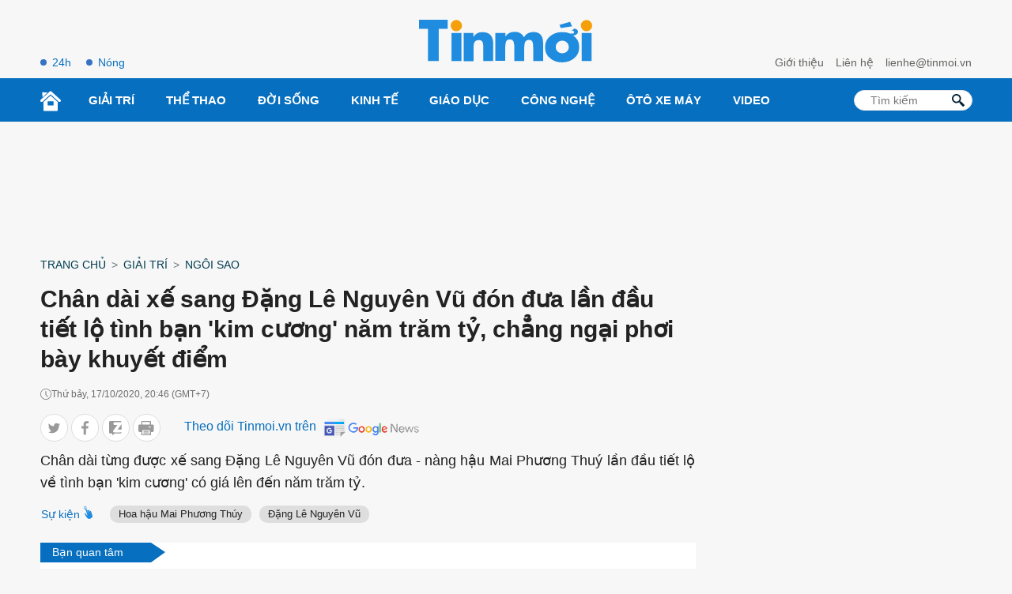

--- FILE ---
content_type: text/html; charset=UTF-8
request_url: https://tinmoi.vn/chan-dai-xe-sang-dang-le-nguyen-vu-don-dua-lan-dau-tiet-lo-tinh-ban-kim-cuong-nam-tram-ty-chang-ngai-phoi-bay-khuyet-diem-011560654.html
body_size: 18671
content:
<!DOCTYPE html>
<html lang="vi" xmlns="http://www.w3.org/1999/xhtml">
<head>
<title>Chân dài xế sang Đặng Lê Nguyên Vũ đón đưa lần đầu tiết lộ tình bạn 'kim cương' năm trăm tỷ, chẳng ngại phơi bày khuyết điểm - Tinmoi</title>
<meta charset="utf-8">
<meta http-equiv="Content-Type" content="text/html; charset=utf-8" />
<meta http-equiv="content-language" itemprop="inLanguage" content="vi"/>
<meta http-equiv="X-UA-Compatible" content="ie=edge">
<meta http-equiv="x-dns-prefetch-control" content="on">
<meta name="REVISIT-AFTER" content="1 DAYS" />
<meta name="RATING" content="GENERAL" />
<meta name="robots" content="index,follow,noodp,noarchive" />
<meta name="language" content="vi_vn" />
<meta name="copyright" content="Copyright © 2012 by Tinmoi.vn" />
<meta name="abstract" content="Tinmoi.vn Website tin tức tổng hợp hàng đầu Việt Nam" />
<meta name="distribution" content="Global" />
<meta name="author" content="Tinmoi.vn" />
<meta name="viewport" content="width=device-width, initial-scale=1, shrink-to-fit=no">
<meta name="description" content="Chân dài từng được xế sang Đặng Lê Nguyên Vũ đón đưa - nàng hậu Mai Phương Thuý lần đầu tiết lộ về tình bạn 'kim cương' có giá lên đến năm trăm tỷ. " />
<meta name="keywords" content="xế sang, Đặng Lê Nguyên Vũ, Mai Phương Thuý, Hoa hậu Việt Nam" />
<meta name="news_keywords" content="xế sang, Đặng Lê Nguyên Vũ, Mai Phương Thuý, Hoa hậu Việt Nam" />
<link rel="shortcut icon" href="https://tinmoi.vn/favicon-new.ico?v=2" type="image/x-icon">
<link rel="canonical" href="https://tinmoi.vn/chan-dai-xe-sang-dang-le-nguyen-vu-don-dua-lan-dau-tiet-lo-tinh-ban-kim-cuong-nam-tram-ty-chang-ngai-phoi-bay-khuyet-diem-011560654.html" />
<meta property="og:site_name" content="Tinmoi.vn" />
<meta property="og:type" content="article" />
<meta property="og:locale" content="vi_VN" />
<meta property="fb:app_id" content="966242223397117"/>
<meta property="fb:pages" content="269646396405852" />
<meta property="og:title" itemprop="name" content="Chân dài xế sang Đặng Lê Nguyên Vũ đón đưa lần đầu tiết lộ tình bạn 'kim cương' năm trăm tỷ, chẳng ngại phơi bày khuyết điểm" />
<meta property="og:url" itemprop="url" content="https://tinmoi.vn/chan-dai-xe-sang-dang-le-nguyen-vu-don-dua-lan-dau-tiet-lo-tinh-ban-kim-cuong-nam-tram-ty-chang-ngai-phoi-bay-khuyet-diem-011560654.html" />
<meta property="og:description" content="Chân dài từng được xế sang Đặng Lê Nguyên Vũ đón đưa - nàng hậu Mai Phương Thuý lần đầu tiết lộ về tình bạn 'kim cương' có giá lên đến năm trăm tỷ. " />
<meta property="og:image" itemprop="thumbnailUrl" content="https://cdnmedia.tinmoi.vn/resize_1200x630/upload/honghanh/2020/10/17/chan-dai-xe-sang-dang-le-nguyen-vu-don-dua-lan-dau-tiet-lo-tinh-ban-kim-cuong-nam-tram-ty-chang-ngai-phoi-bay-khuyet-diem1602942921.jpg" />
<!-- Font google -->
<!--<link href="https://fonts.googleapis.com/css2?family=Roboto:ital,wght@0,300;0,400;0,500;0,900;1,400&display=swap" rel="stylesheet">-->
<link rel="stylesheet" type="text/css" href="https://tinmoi.vn/res2022/static/css/reset.css" media="all">
<link rel="stylesheet" type="text/css" href="https://tinmoi.vn/res2022/static/css/head.css" media="all">
<link rel="stylesheet" type="text/css" href="https://tinmoi.vn/res2022/static/css/main-content.css" media="all">
<!-- iPad icons -->
<link rel="apple-touch-icon" href="https://tinmoi.vn/72x72.png" sizes="72x72">
<link rel="apple-touch-icon" href="https://tinmoi.vn/114x114.png" sizes="144x144">
<!-- iPhone and iPod touch icons -->
<link rel="apple-touch-icon" href="https://tinmoi.vn/57x57.png" sizes="57x57">
<link rel="apple-touch-icon" href="https://tinmoi.vn/114x114.png" sizes="114x114">
<!-- Nokia Symbian -->
<link rel="nokia-touch-icon" href="https://tinmoi.vn/57x57.png">
<!-- Android icon precomposed so it takes precedence -->
<link rel="apple-touch-icon" href="https://tinmoi.vn/114x114.png" sizes="1x1">

<meta property="og:image:width" content="1200"/>
<meta property="og:image:height" content="630"/>
<script type="application/ld+json">
    {
        "@context": "http://schema.org",
        "@type": "NewsArticle",
        "mainEntityOfPage":{ "@type":"WebPage", "@id":"https://tinmoi.vn/chan-dai-xe-sang-dang-le-nguyen-vu-don-dua-lan-dau-tiet-lo-tinh-ban-kim-cuong-nam-tram-ty-chang-ngai-phoi-bay-khuyet-diem-011560654.html" },
        "url": "https://tinmoi.vn/chan-dai-xe-sang-dang-le-nguyen-vu-don-dua-lan-dau-tiet-lo-tinh-ban-kim-cuong-nam-tram-ty-chang-ngai-phoi-bay-khuyet-diem-011560654.html",
        "dateCreated": "2020-10-17T20:45:42+07:00",
        "articleSection": ["Ngôi Sao"],
        "headline": "Chân dài xế sang Đặng Lê Nguyên Vũ đón đưa lần đầu tiết lộ tình bạn 'kim cương' năm trăm tỷ, chẳng ngại phơi bày khuyết điểm",
        "description": "Chân dài từng được xế sang Đặng Lê Nguyên Vũ đón đưa - nàng hậu Mai Phương Thuý lần đầu tiết lộ về tình bạn 'kim cương' có giá lên đến năm trăm tỷ. ",
        "datePublished": "2020-10-17T20:46:00+07:00",
        "dateModified": "2020-10-17T20:55:21+07:00",
        "author": { "@type": "Person", "name": "Tinmoi.vn" },
        "publisher": {
            "@type": "Organization",
            "name": "Tinmoi.vn",
            "logo":{ "@type":"ImageObject", "url":"https://tinmoi.vn/tinmoi_500x112.png", "width":500, "height":112 }
        },
        "image": {
            "@type": "ImageObject",
            "url": "https://cdnmedia.tinmoi.vn/resize_1280x720/upload/honghanh/2020/10/17/chan-dai-xe-sang-dang-le-nguyen-vu-don-dua-lan-dau-tiet-lo-tinh-ban-kim-cuong-nam-tram-ty-chang-ngai-phoi-bay-khuyet-diem1602942921.jpg",
            "width": 1280,
            "height": 720
        }
    }
</script>
<script type="application/ld+json">
    {
    "@context": "http://schema.org",
    "@type": "BreadcrumbList",
    "itemListElement":
    [
        {
            "@type": "ListItem",
            "position": 1,
            "item":
            {
              "@id": "https://tinmoi.vn",
              "name": "Trang chủ"
            }
        },
        {
            "@type": "ListItem",
            "position": 2,
            "item":
            {
              "@id": " https://tinmoi.vn/giai-tri",
              "name": "Giải trí"
            }
        },
        {
            "@type": "ListItem",
            "position": 3,
            "item":
            {
              "@id": "https://tinmoi.vn/ngoi-sao",
              "name": "Ngôi Sao"
            }
        }

    ]
    }
</script>

<meta name="robots" content="max-image-preview:large">
<meta property="dable:item_id" content="1560654">
<meta property="dable:author" content="Mai Anh" />
<meta property="article:section" content="Ngôi Sao">

    <meta property="article:section2" content="Giải trí">

    <link rel="amphtml" href="https://tinmoi.vn/amp/chan-dai-xe-sang-dang-le-nguyen-vu-don-dua-lan-dau-tiet-lo-tinh-ban-kim-cuong-nam-tram-ty-chang-ngai-phoi-bay-khuyet-diem-011560654.html" />

<meta property="article:published_time" content="2020-10-17T20:46:00+07:00">
<meta name="viewport" content="width=device-width,initial-scale=1,shrink-to-fit=no">
<meta name="msvalidate.01" content="3D228D3A34695D3FF8CCAA5DD6AEAA6C" />
<meta name="google-site-verification" content="Q4y8bhFhk5pXxNnOqpBI89Vs2s7KTtkkWb4dlfpSdOg" />
<meta http-equiv="X-UA-Compatible" content="ie=edge">
<meta property="fb:pages" content="1441644559438486" />
<meta property="fb:pages" content="1361777157212814" />
<meta property="article:author" content="Tinmoi.vn" />

<!-- Google Tag Manager -->
<!--
<script>(function(w,d,s,l,i){w[l]=w[l]||[];w[l].push({'gtm.start':
new Date().getTime(),event:'gtm.js'});var f=d.getElementsByTagName(s)[0],
j=d.createElement(s),dl=l!='dataLayer'?'&l='+l:'';j.async=true;j.src=
'https://www.googletagmanager.com/gtm.js?id='+i+dl;f.parentNode.insertBefore(j,f);
})(window,document,'script','dataLayer','GTM-KV5SJ5G5');</script>
-->
<!-- End Google Tag Manager -->

<!-- Global site tag (gtag.js) - Google Analytics -->
<!-- Google tag (gtag.js) -->
<script async src="https://www.googletagmanager.com/gtag/js?id=G-3R656XD5X8"></script>
<script>
  window.dataLayer = window.dataLayer || [];
  function gtag(){dataLayer.push(arguments);}
  gtag('js', new Date());

  gtag('config', 'G-3R656XD5X8');
</script>
<meta name="google-site-verification" content="bYj64XlF1TuDNbvbMTOX1_TjUTUJ8mvh1UzFUeWSiXQ" />
<meta property="fb:pages" content="100775422441989" />
<script data-rh="true" type="application/ld+json">
{
    "@context":"http://schema.org",
    "@type":"NewsMediaOrganization",
    "name":"Tinmoi.vn",
    "logo":{
        "@context":"http://schema.org",
        "@type":"ImageObject",
        "url":"https://tinmoi.vn/tinmoi_500x112.png",
        "height":112,
        "width":500
    },
    "url":"https://tinmoi.vn",
    "@id":"https://tinmoi.vn/#publisher",
    "diversityPolicy":"https://tinmoi.vn/chinh-sach-bao-mat.html",
    "ethicsPolicy":"https://tinmoi.vn/dieu-khoan-su-dung.html",
    "foundingDate":"2007-08-21"
}
</script>
<link rel="alternate" type="application/rss+xml" href="https://tinmoi.vn/feed-google-discover?cmod=donotcache" />
<link rel="dns-prefetch" href="https://pagead2.googlesyndication.com/">
<link rel="dns-prefetch" href="https://www.googletagservices.com/">
<link rel="dns-prefetch" href="https://www.googletagmanager.com/">
<link rel="dns-prefetch" href="https://securepubads.g.doubleclick.net/">
<link rel="dns-prefetch" href="https://adservice.google.com/">

<!-- Google Tag Manager -->
<script>(function(w,d,s,l,i){w[l]=w[l]||[];w[l].push({'gtm.start':
new Date().getTime(),event:'gtm.js'});var f=d.getElementsByTagName(s)[0],
j=d.createElement(s),dl=l!='dataLayer'?'&l='+l:'';j.async=true;j.src=
'https://www.googletagmanager.com/gtm.js?id='+i+dl;f.parentNode.insertBefore(j,f);
})(window,document,'script','dataLayer','GTM-WWVZKMMK');</script>
<!-- End Google Tag Manager -->

<!-- Google Tag Manager (noscript) -->
<noscript><iframe src="https://www.googletagmanager.com/ns.html?id=GTM-WWVZKMMK"
height="0" width="0" style="display:none;visibility:hidden"></iframe></noscript>
<!-- End Google Tag Manager (noscript) -->

<script async src="https://pagead2.googlesyndication.com/pagead/js/adsbygoogle.js?client=ca-pub-3943650398586158" crossorigin="anonymous"></script>


<script async="async" src="https://www.google.com/adsense/search/ads.js"></script>
<script type="text/javascript" charset="utf-8">
(function(g,o){g[o]=g[o]||function(){(g[o]['q']=g[o]['q']||[]).push(
  arguments)},g[o]['t']=1*new Date})(window,'_googCsa');
</script>

</head>
<body>
<link rel="stylesheet" type="text/css" href="https://tinmoi.vn/res2022/static/css/screen_top_detail.css?20230112v1" media="all">
<header>
    <div class="container_top flex-head top_main">
        <div class="col30per-head head-top-left">
                        <a href="https://tinmoi.vn/tin-tuc-24h.html" class="item-header-top-left">24h</a>
            <a href="https://tinmoi.vn/tin-nong.html" class="item-header-top-left">Nóng</a>
        </div>
        <div class="col30per-head">
            <div class="header-top-logo">
                                <a href="https://tinmoi.vn"><img src="https://tinmoi.vn/res2022/static/images/logo-blue.svg?v=1" width="220" height="54" alt="Tin mới nhất - Đọc tin tức mới nhất trong ngày" title="Tin mới nhất - Đọc tin tức mới nhất trong ngày"></a>
                            </div>
        </div>
        <div class="col30per-head head-top-right">
            <a href="https://tinmoi.vn/gioi-thieu.html" class="item-head-top-right">Giới thiệu</a>
            <a href="https://tinmoi.vn/lien-he.html" class="item-head-top-right">Liên hệ</a>
            <a href="https://tinmoi.vn/lien-he.html" class="item-head-top-right"><span class="__cf_email__" data-cfemail="ea86838f84828faa9e8384878583c49c84">[email&#160;protected]</span></a>
        </div>
    </div>
</header>
<header class="sticky_menu">
    <div class="menu_main">
        <div class="container_top container_menu_main">
            <ul class="list_menu_main">
                <li class="item_list_menu_main"><a href="https://tinmoi.vn" class="icon_home"><img src="https://tinmoi.vn/res2022/static/images/icon-home.svg" width="26" height="26" alt="Trang chủ"/></a></li>
                                <li class="item_list_menu_main">
                    <a href="https://tinmoi.vn/giai-tri" class="link_list_menu_main">Giải trí</a>
                                        <ul class="sub_list_menu_main">
                                                <li><a href="https://tinmoi.vn/ngoi-sao">Ngôi Sao</a></li>
                                                <li><a href="https://tinmoi.vn/am-nhac">Nhạc</a></li>
                                                <li><a href="https://tinmoi.vn/thoi-trang">Thời trang</a></li>
                                                <li><a href="https://tinmoi.vn/phim">Phim</a></li>
                                                <li><a href="https://tinmoi.vn/gioi-tre">Giới trẻ</a></li>
                                                <li><a href="https://tinmoi.vn/hau-truong">Hậu trường</a></li>
                                            </ul>
                                    </li>
                                <li class="item_list_menu_main">
                    <a href="https://tinmoi.vn/the-thao" class="link_list_menu_main">Thể thao</a>
                                        <ul class="sub_list_menu_main">
                                                <li><a href="https://tinmoi.vn/bong-da-24h">Bóng đá</a></li>
                                            </ul>
                                    </li>
                                <li class="item_list_menu_main">
                    <a href="https://tinmoi.vn/doi-song" class="link_list_menu_main">Đời sống</a>
                                        <ul class="sub_list_menu_main">
                                                <li><a href="https://tinmoi.vn/su-kien">Sự kiện hàng ngày</a></li>
                                                <li><a href="https://tinmoi.vn/adam-eva">Adam-Eva</a></li>
                                                <li><a href="https://tinmoi.vn/du-lich">Du lịch</a></li>
                                                <li><a href="https://tinmoi.vn/lam-dep">Làm đẹp</a></li>
                                                <li><a href="https://tinmoi.vn/the-gioi">Thế giới</a></li>
                                                <li><a href="https://tinmoi.vn/cuoc-song">Cuộc Sống</a></li>
                                                <li><a href="https://tinmoi.vn/am-thuc">Ẩm thực</a></li>
                                                <li><a href="https://tinmoi.vn/tin-thoi-tiet">Tin thời tiết</a></li>
                                                <li><a href="https://tinmoi.vn/cafe-sang">Cafe sáng</a></li>
                                                <li><a href="https://tinmoi.vn/chuyen-la">Chuyện lạ</a></li>
                                                <li><a href="https://tinmoi.vn/mang-xa-hoi">Mạng Xã Hội</a></li>
                                            </ul>
                                    </li>
                                <li class="item_list_menu_main">
                    <a href="https://tinmoi.vn/kinh-doanh" class="link_list_menu_main">Kinh Tế</a>
                                        <ul class="sub_list_menu_main">
                                                <li><a href="https://tinmoi.vn/doanh-nhan">Doanh nhân</a></li>
                                                <li><a href="https://tinmoi.vn/thi-truong">Thị trường</a></li>
                                            </ul>
                                    </li>
                                <li class="item_list_menu_main">
                    <a href="https://tinmoi.vn/giao-duc" class="link_list_menu_main">Giáo dục</a>
                                    </li>
                                <li class="item_list_menu_main">
                    <a href="https://tinmoi.vn/cong-nghe" class="link_list_menu_main">Công nghệ</a>
                                    </li>
                                <li class="item_list_menu_main">
                    <a href="https://tinmoi.vn/oto-xemay" class="link_list_menu_main">Ôtô xe máy</a>
                                    </li>
                                <li class="item_list_menu_main">
                    <a href="https://tinmoi.vn/video" class="link_list_menu_main">Video</a>
                                    </li>
                            </ul>
            <form action="/" method="POST" style="/*display: none;*/">
            <div class="search search-box">
                <input type="text" name="search-keyword" class="form-control search-input" placeholder="Tìm kiếm" aria-label="Tìm kiếm" aria-describedby="search-input">
                <input type="submit" class="search-submit" value="">
                <div class="input-group-append">
                    <span class="button-search">
                        <svg version="1.1" xmlns="http://www.w3.org/2000/svg" xmlns:xlink="http://www.w3.org/1999/xlink" x="0px" y="0px" viewBox="0 0 339.921 339.921" style="enable-background:new 0 0 339.921 339.921;" xml:space="preserve">
                            <path style="fill:rgb(1, 32, 52);" d="M335.165,292.071l-81.385-84.077c-5.836-6.032-13.13-8.447-16.29-5.363                                  c-3.171,3.062-10.47,0.653-16.306-5.379l-1.164-1.207c36.425-47.907,32.89-116.499-10.851-160.24                                  c-47.739-47.739-125.142-47.739-172.875,0c-47.739,47.739-47.739,125.131,0,172.87c44.486,44.492,114.699,47.472,162.704,9.045                                  l0.511,0.533c5.825,6.032,7.995,13.402,4.814,16.469c-3.166,3.068-1.012,10.443,4.83,16.464l81.341,84.11                                  c5.836,6.016,15.452,6.195,21.49,0.354l22.828-22.088C340.827,307.735,340.99,298.125,335.165,292.071z M182.306,181.81                                  c-32.852,32.857-86.312,32.857-119.159,0.011c-32.852-32.852-32.847-86.318,0-119.164c32.847-32.852,86.307-32.847,119.148,0.005                                  C215.152,95.509,215.152,148.964,182.306,181.81z"> </path>
                        </svg>
                    </span>
                </div>
            </div>
            </form>
        </div>
    </div>
</header>
<header class="head_mobile">
    <div class="flex_mb"><a href="https://tinmoi.vn" class="logo_mobile"><img src="https://tinmoi.vn/res2022/static/images/logo-white.svg" alt="Tin mới" width="79" height="22"/> </a>
        <div class="right_head_mb ">
            <a href="https://tinmoi.vn/tin-nong.html" class="link_top_mb">Nóng</a>
            <a href="https://tinmoi.vn/tin-tuc-24h.html" class="link_top_mb">24h</a>
            <div class="icon_search_mb" style="display: none;" id="click_show_search_mb" onclick="click_show_search()"><img src="https://tinmoi.vn/res2022/static/images/icon-search.svg" alt="tìm kiếm trên Tinmoi" width="16" height="16"/> </div>
            <div class="menu_block">
                <div class="button_menu_mb" id="click_show_menu_mb" onclick="click_menu_mb()">
                    <span></span>
                    <span></span>
                    <span></span>
                    <span></span>
                </div>
            </div>
        </div>
    </div>
</header>
<form action="/" method="POST" style="display: none;">
    <div class="box_search_mb" id="show_box_search">
        <div class="d-flex">
            <input class="txt_search" type="text" name="search-keyword" placeholder="Tìm kiếm"/>
            <button class="btn_search ml-auto"><img src="https://tinmoi.vn/res2022/static/images/icon-search-b.svg" alt="tìm kiếm trên Tinmoi" width="15" height="15"/> </button>
            <input type="submit" class="search-submit" value="">
        </div>
    </div>
</form>
<div class="menu_mobile" id="show_menu_mb">
    <ul class="parent">
                <li class="nav-item">
            <a href="https://tinmoi.vn/giai-tri" class="nav-link-bro">Giải trí</a>
        </li>
                <li class="nav-item">
            <a href="https://tinmoi.vn/the-thao" class="nav-link-bro">Thể thao</a>
        </li>
                <li class="nav-item">
            <a href="https://tinmoi.vn/doi-song" class="nav-link-bro">Đời sống</a>
        </li>
                <li class="nav-item">
            <a href="https://tinmoi.vn/kinh-doanh" class="nav-link-bro">Kinh Tế</a>
        </li>
                <li class="nav-item">
            <a href="https://tinmoi.vn/giao-duc" class="nav-link-bro">Giáo dục</a>
        </li>
                <li class="nav-item">
            <a href="https://tinmoi.vn/cong-nghe" class="nav-link-bro">Công nghệ</a>
        </li>
                <li class="nav-item">
            <a href="https://tinmoi.vn/oto-xemay" class="nav-link-bro">Ôtô xe máy</a>
        </li>
                <li class="nav-item">
            <a href="https://tinmoi.vn/video" class="nav-link-bro">Video</a>
        </li>
            </ul>
    <hr class="bd-min">
    <div class="nav-title">Liên hệ toà soạn</div>
    <ul class="list-unstyled">
        <li><a href="https://tinmoi.vn/gioi-thieu.html">Giới thiệu</a></li>
        <li><a href="https://tinmoi.vn/lien-he.html">Liên hệ</a></li>
    </ul>
    <div class="btn-items">
        <a href="tel:+04.38.585.58"><i class="fas fa-phone-alt me-1"></i>04.38.585.58</a>
        <a href="/cdn-cgi/l/email-protection#ee82878b80868bae9a8780838187c09880"><i class="fas fa-envelope me-1"></i><span class="__cf_email__" data-cfemail="8ce0e5e9e2e4e9ccf8e5e2e1e3e5a2fae2">[email&#160;protected]</span></a>
    </div>
    <div class="txt-detail mb20">
        Công ty Cổ phần Truyền Thông Trực Tuyến Netlink<br>
        Người chịu trách nhiệm nội dung: Trần Thị Huế<br>
        ĐT: +84-243-5586999; Email: <a href="/cdn-cgi/l/email-protection" class="__cf_email__" data-cfemail="23574a4d4e4c4a634d46574f4a4d480d554d">[email&#160;protected]</a><br>
        Địa chỉ trụ sở: Tầng 04, Tòa nhà Star, Lô D32 KĐT Cầu Giấy, Đường Dương Đình Nghệ, Yên Hòa, Cầu Giấy, Hà Nội.<br>
        Giấy phép số 4540/GP-TTĐT do Sở Thông tin và Truyền thông Hà Nội cấp.<br>
        Liên hệ quảng cáo: <a href="tel:+84933886969">0933886969</a><br>
        Email: <a href="/cdn-cgi/l/email-protection#b4c0dcc1d5da9ac0c6dddadcf4dad1c0d8dddadf9ac2da"><span class="__cf_email__" data-cfemail="c6b2aeb3a7a8e8b2b4afa8ae86a8a3b2aaafa8ade8b0a8">[email&#160;protected]</span></a>
    </div>
    <div class="text-center footer_menu_mb">
        <a href="https://www.facebook.com/tinmoi.vn"><img class="icon-media" src="https://tinmoi.vn/res2022/static/images/icon-facebook.png?v=1" width="50" height="50" alt="Facebook Tin Mới"></a>
        <a href="javascript:;"><img class="icon-media" src="https://tinmoi.vn/res2022/static/images/icon-youtube.png?v=2" width="50" height="50" alt="Youtube Tin Mới"></a>
        <a href="https://tinmoi.vn/rss.html"><img class="icon-media" src="https://tinmoi.vn/res2022/static/images/icon-rss.png?v=1" width="50" height="50" alt="Rss Tin Mới"></a>
    </div>
</div>
<div id="pc-top" data-device="desktop"></div><div class="ads-position ads-header text-center mb20 mt20" data-device="desktop" style="min-height: 116px;"></div><div class="ads-position ads-header text-center mt20" data-device="mobile" style="min-height: 280px;"></div><div class="show_main_ads_bg">
    <div class="ads-position ads-floating-left" data-device="desktop"></div>
    <div class="ads-position ads-floating-right" data-device="desktop"></div>
</div>
<style>
    .show_main_ads_bg{
        position: sticky;
        width: 1200px;
        margin: 0 auto;
        max-width: 1200px!important;
        top: 60px;
        z-index: 99999;
    }
    .ads-floating-left{
        left: -130px;
        position: absolute;
        width: 120px;
        display: flex;
        justify-content: end;
    }
    .ads-floating-right {
        right: -130px;
        position: absolute;
        width: 120px;
        display: flex;
        justify-content: start;
    }
    .header-top{
        min-height: 25px;
    }
    .ads-floating-left:before,.ads-floating-right:before{
        display: none;
    }
</style>

<main>
    <div class="container">
        <nav class="mt15 mb15" aria-label="breadcrumb">
            <ol class="breadcrumb m-0 p-0 fmedium">
                <li class="breadcrumb-item"><a href="https://tinmoi.vn">Trang chủ</a></li>
                <li class="breadcrumb-item"><a href="https://tinmoi.vn/giai-tri">Giải trí</a></li>                <li class="breadcrumb-item"><a href="https://tinmoi.vn/ngoi-sao">Ngôi Sao</a></li>
            </ol>
        </nav>
    </div>
    <div class="container ">
        <div class="d-flex">
            <div class="col_left">
                <div class="main-content-detail">
                    <div class="title-page-detail">
                        <h1 class="article_title">Chân dài xế sang Đặng Lê Nguyên Vũ đón đưa lần đầu tiết lộ tình bạn 'kim cương' năm trăm tỷ, chẳng ngại phơi bày khuyết điểm</h1>
                        <div class="d-flex align-items-center mt15 time-create"> <i class="icon_time"></i> <span>Thứ bảy, 17/10/2020, 20:46 (GMT+7)</span> </div>

                        <div class="social_sharing d-flex align-items-center mt15 mb10">
                            <div class="list_ul">
                            <ul class="list_social_left">
                                <li style="margin-bottom:0;">
                                    <a href="javascript:;" onclick="window.open('https://twitter.com/intent/tweet?text=Chân dài xế sang Đặng Lê Nguyên Vũ đón đưa lần đầu tiết lộ tình bạn kim cương năm trăm tỷ, chẳng ngại phơi bày khuyết điểm&amp;url=https://tinmoi.vn/chan-dai-xe-sang-dang-le-nguyen-vu-don-dua-lan-dau-tiet-lo-tinh-ban-kim-cuong-nam-tram-ty-chang-ngai-phoi-bay-khuyet-diem-011560654.html', 'twitterShare', 'width=626,height=436'); return false;" class="tw">
                                        <svg width="20" height="20" viewBox="0 0 20 20" fill="none" xmlns="http://www.w3.org/2000/svg">
                                            <path d="M19 4.65738C18.3678 4.93846 17.6942 5.12477 16.9919 5.21523C17.7144 4.778 18.2658 4.09092 18.5251 3.26277C17.8514 3.66985 17.1077 3.95738 16.3151 4.11785C15.6754 3.42754 14.7638 3 13.7693 3C11.8398 3 10.2864 4.58738 10.2864 6.53338C10.2864 6.81338 10.3098 7.08262 10.3672 7.33892C7.46975 7.19569 4.90594 5.78815 3.18362 3.644C2.88294 4.17277 2.70656 4.778 2.70656 5.42954C2.70656 6.65292 3.32813 7.73738 4.25463 8.36523C3.69469 8.35446 3.14538 8.18969 2.68 7.93015C2.68 7.94092 2.68 7.95492 2.68 7.96892C2.68 9.68554 3.88806 11.1114 5.47225 11.4398C5.18856 11.5185 4.87938 11.5562 4.5585 11.5562C4.33538 11.5562 4.11012 11.5432 3.89869 11.4958C4.35025 12.8948 5.63163 13.9232 7.15525 13.9566C5.9695 14.8968 4.46394 15.4632 2.83406 15.4632C2.54825 15.4632 2.27412 15.4503 2 15.4148C3.54381 16.4238 5.37344 17 7.3465 17C13.7597 17 17.266 11.6154 17.266 6.948C17.266 6.79185 17.2607 6.64108 17.2533 6.49138C17.9449 5.99385 18.5261 5.37246 19 4.65738Z"></path>
                                        </svg>
                                    </a>
                                </li>
                                <li style="margin-bottom:0;">
                                    <a href="javascript:;" class="fb btnShareFB">
                                        <svg width="11" height="21" viewBox="0 0 11 21" fill="none" xmlns="http://www.w3.org/2000/svg">
                                            <path d="M7.05015 20.1444L7.03278 11.0221L10.0935 11.0163L10.5459 7.45924L7.026 7.46594L7.02168 5.19585C7.01972 4.16658 7.30303 3.46461 8.78067 3.46179L10.6622 3.45744L10.6562 0.276681C10.3307 0.235016 9.21357 0.140198 7.91358 0.142673C5.19898 0.147842 3.34368 1.80834 3.34947 4.85064L3.35446 7.47293L0.284449 7.47878L0.291221 11.0349L3.36124 11.0291L3.37861 20.1513L7.05015 20.1444Z"></path>
                                        </svg>
                                    </a>
                                </li>
                                <li style="margin-bottom:0;">
                                    <a href="javascript:;" class="zalo zalo-share-button" data-href="https://tinmoi.vn/chan-dai-xe-sang-dang-le-nguyen-vu-don-dua-lan-dau-tiet-lo-tinh-ban-kim-cuong-nam-tram-ty-chang-ngai-phoi-bay-khuyet-diem-011560654.html" data-oaid="3089992609362963104" data-layout="icon-text" data-customize="true">
                                        <svg width="18" height="20" viewBox="0 0 18 20" fill="none" xmlns="http://www.w3.org/2000/svg">
                                            <path d="M16.1209 11.9936C16.6814 11.9936 17.191 12.2229 17.554 12.5987V4.46497L12.0317 11.9936H16.1209Z"></path>
                                            <path d="M15.758 0H1.79618C0.802548 0 0 0.802548 0 1.79618V15.7643C0 16.758 0.802548 17.5605 1.79618 17.5605H4.59873V20L8 17.5605H15.7643C16.758 17.5605 17.5605 16.758 17.5605 15.7643V15.414C17.1975 15.7834 16.6879 16.0191 16.1274 16.0191H7.25478C6.66242 16.0191 6.12102 15.6879 5.84713 15.1592C5.57325 14.6306 5.6242 13.9936 5.97452 13.5159L11.6624 5.68153H8.1465C7.03822 5.68153 6.13376 4.78344 6.13376 3.66879C6.13376 2.55414 7.03185 1.65605 8.1465 1.65605H16.5032C16.8981 1.65605 17.2675 1.80255 17.5541 2.05733V1.79618C17.5541 0.802548 16.7516 0 15.758 0Z"></path>
                                        </svg>
                                    </a>
                                </li>
                                <li style="margin-bottom:0;">
                                    <a href="javascript:;" onclick="printPage()" class="print">
                                        <svg width="22" height="20" viewBox="0 0 22 20" fill="none" xmlns="http://www.w3.org/2000/svg">
                                            <path d="M13.8674 16.045H7.65089C7.25477 16.045 6.93359 16.3662 6.93359 16.7623C6.93359 17.1585 7.25473 17.4796 7.65089 17.4796H13.8673C14.2635 17.4796 14.5846 17.1585 14.5846 16.7623C14.5846 16.3662 14.2635 16.045 13.8674 16.045Z"></path>
                                            <path d="M13.8674 13.7828H7.65089C7.25477 13.7828 6.93359 14.104 6.93359 14.5001C6.93359 14.8963 7.25473 15.2174 7.65089 15.2174H13.8673C14.2635 15.2174 14.5846 14.8963 14.5846 14.5001C14.5846 14.104 14.2635 13.7828 13.8674 13.7828Z"></path>
                                            <path d="M19.8448 4.86864H17.5626V0.717297C17.5626 0.32118 17.2414 0 16.8453 0H4.67321C4.27709 0 3.95591 0.321138 3.95591 0.717297V4.86864H1.67365C0.750793 4.86864 0 5.61948 0 6.54233V13.7587C0 14.6815 0.750793 15.4323 1.67365 15.4323H3.95604V19.2827C3.95604 19.6788 4.27718 20 4.67333 20H16.8451C17.2413 20 17.5624 19.6789 17.5624 19.2827V15.4323H19.8448C20.7677 15.4323 21.5185 14.6815 21.5185 13.7587V6.54233C21.5185 5.61952 20.7677 4.86864 19.8448 4.86864ZM5.39046 1.43459H16.128V4.86864H5.39046V1.43459ZM16.1278 18.5654H5.39063C5.39063 18.4252 5.39063 12.8704 5.39063 12.6971H16.1279C16.1278 12.8748 16.1278 18.4306 16.1278 18.5654ZM16.8453 9.0805H15.0194C14.6233 9.0805 14.3021 8.75937 14.3021 8.36321C14.3021 7.96705 14.6233 7.64591 15.0194 7.64591H16.8453C17.2414 7.64591 17.5626 7.96705 17.5626 8.36321C17.5626 8.75937 17.2414 9.0805 16.8453 9.0805Z"></path>
                                        </svg>
                                    </a>
                                </li>
                            </ul>
                            <script data-cfasync="false" src="/cdn-cgi/scripts/5c5dd728/cloudflare-static/email-decode.min.js"></script><script>
                            document.querySelectorAll(".btnShareFB").forEach(function(element) {
                                element.addEventListener("click", function(event) {
                                    event.preventDefault();
                                    window.open('https://www.facebook.com/sharer/sharer.php?u=' + encodeURIComponent("https://tinmoi.vn/chan-dai-xe-sang-dang-le-nguyen-vu-don-dua-lan-dau-tiet-lo-tinh-ban-kim-cuong-nam-tram-ty-chang-ngai-phoi-bay-khuyet-diem-011560654.html"), '_blank', 'location=yes,height=570,width=520,scrollbars=yes,status=yes');
                                });
                            });

                            function printPage() {
                                var printContents = document.querySelector('.main-content-detail').innerHTML;
                                var originalContents = document.body.innerHTML;
                                document.body.innerHTML = printContents;
                                window.print();
                                document.body.innerHTML = originalContents;
                            }
                            </script>
                            </div>
                            <div class="follow_gg" style="margin-left: 30px;">
                                <span class="clbluedark fmedium fs16 hide-mobile">Theo dõi Tinmoi.vn trên</span>
                                <a href="https://news.google.com/publications/CAAqBwgKMIXLkAswyNmkAw?hl=vi&gl=VN&ceid=VN%3Avi" target="_blank"><img width="131px" height="35px" src="https://tinmoi.vn/res2022/static/images/gg-news.png" alt="Tinmoi.vn - Google news"></img></a>
                            </div>
                        </div>

                        <h2 class="article_sapo mt10 text-justify">
                            
                            Chân dài từng được xế sang Đặng Lê Nguyên Vũ đón đưa - nàng hậu Mai Phương Thuý lần đầu tiết lộ về tình bạn 'kim cương' có giá lên đến năm trăm tỷ.                         </h2>

<div id="relatedsearches2"></div>

                    </div>
                                        <div class="flex-head nav-folder-home">
                        <div class="heading-tags">
                            <div class="heading-title active"><a href="javascript:;" class="text-green">Sự kiện</a></div>
                            <div class="scroll_tag_mb">
                                                                <h3 class="heading-title"><a href="https://tinmoi.vn/hoa-hau-mai-phuong-thuy-e516.html">Hoa hậu Mai Phương Thúy</a></h3>
                                                                <h3 class="heading-title"><a href="https://tinmoi.vn/dang-le-nguyen-vu-e961.html">Đặng Lê Nguyên Vũ</a></h3>
                                                            </div>
                        </div>
                    </div>
                                                            <div class="bg_white hot-news-24h mt10 mb10">
                        <div class="flag"> <a class="fw-600 ms-1 text-white" href="javascript:;">Bạn quan tâm</a> </div>
                        <ul class="item">
                                                        <li><a href="https://tinmoi.vn/vat-chung-dac-biet-ong-dang-le-nguyen-vu-nhat-muc-uu-ai-giu-gin-hon-1-thap-ky-sau-hon-nhan-do-vo-voi-ba-thao-011560405.html">'Vật chứng' đặc biệt ông Đặng Lê Nguyên Vũ nhất mực ưu ái, giữ gìn hơn 1 thập kỷ sau hôn nhân đổ vỡ với bà Thảo</a></li>
                                                        <li><a href="https://tinmoi.vn/bong-hong-tung-duoc-dan-xe-sang-bac-ty-cua-dang-le-nguyen-vu-uu-ai-khoe-sac-voc-kho-tin-o-tuoi-24-011560342.html">Bóng hồng từng được dàn xế sang bạc tỷ của Đặng Lê Nguyên Vũ ưu ái khoe sắc vóc khó tin ở tuổi 24 </a></li>
                                                        <li><a href="https://tinmoi.vn/chan-dai-duoc-xe-sang-dang-le-nguyen-vu-don-dua-lan-dau-tiet-lo-cam-giac-bi-ton-thuong-hau-chia-tay-ban-trai-011560268.html">Chân dài được xế sang Đặng Lê Nguyên Vũ đón đưa lần đầu tiết lộ cảm giác bị 'tổn thương' hậu chia tay bạn trai</a></li>
                                                    </ul>
                    </div>
                                        <div class="ads-position ads-sapo mb20 mt20" data-device="mobile" style="min-height: 245px;"></div>                    <div class="content-detail text-justify" id="main-detail" itemprop="articleBody">
                        <p>Trên trang cá nhân của mình mới đây, chân dài từng được xế sang Đặng Lê Nguyên Vũ đón đưa - <a href="https://tinmoi.vn/hoa-hau-e25.html" title="hoa hậu" target="_blank">hoa hậu</a> Mai Phương Thuý đã bất ngờ tung loạt ảnh hé lộ những người bạn vô cùng thân thiết của mình và được định giá lên đến 'năm trăm tỷ'.</p>  <p><img height="510" src="https://media.tinmoi.vn/upload/honghanh/2020/10/17/040934-chan-dai-xe-sang-dang-le-nguyen-vu-don-dua-lan-dau-tiet-lo-tinh-ban-kim-cuong-nam-tram-ty-chang-ngai-phoi-bay-khuyet-diem.jpg" width="510" /></p><p class="image-detail"><em>Dòng trạng thái gây chú ý mới đây của nàng hậu Mai Phương Thuý. Ảnh: Facebook</em></p>  <center><div class="ads-position ads-outstream mt20 mb20" data-device="mobile" style="min-height:250px;"></div></center><p>Xuất hiện trong loạt ảnh này, nàng hậu Mai Phương Thuý cho thấy nhan sắc không được 'sắc nét và mịn màng' như trong loạt ảnh được đăng tải trước đó.</p>  <p><strong>&gt;&gt;&gt; Xem thêm: <a href="https://www.tinmoi.vn/dang-le-nguyen-vu-but-pha-voi-loat-thuong-vu-hoi-hien-thuc-hoa-tham-vong-trieu-do-011560650.html" rel="1560650">Đặng Lê Nguyên Vũ bứt phá với loạt thương vụ hời, hiện thực hoá tham vọng triệu đô</a></strong></p>  <p>Thậm chí cô nàng còn không ngần ngại đăng tải hình ảnh mình bị dìm hàng thậm tệ khiến nhiều người không khỏi ngỡ ngàng.</p>  <p><img height="960" src="https://media.tinmoi.vn/upload/honghanh/2020/10/17/040928-chan-dai-xe-sang-dang-le-nguyen-vu-don-dua-lan-dau-tiet-lo-tinh-ban-kim-cuong-nam-tram-ty-chang-ngai-phoi-bay-khuyet-diem2.jpg" width="699" /></p><p class="image-detail"></p>  <p><img height="1612" src="https://media.tinmoi.vn/upload/honghanh/2020/10/17/040923-chan-dai-xe-sang-dang-le-nguyen-vu-don-dua-lan-dau-tiet-lo-tinh-ban-kim-cuong-nam-tram-ty-chang-ngai-phoi-bay-khuyet-diem3.jpg" width="2048" /></p><p class="image-detail"></p>  <p><img height="960" src="https://media.tinmoi.vn/upload/honghanh/2020/10/17/040915-chan-dai-xe-sang-dang-le-nguyen-vu-don-dua-lan-dau-tiet-lo-tinh-ban-kim-cuong-nam-tram-ty-chang-ngai-phoi-bay-khuyet-diem4.jpg" width="720" /></p><p class="image-detail"></p>  <p><img height="960" src="https://media.tinmoi.vn/upload/honghanh/2020/10/17/040909-chan-dai-xe-sang-dang-le-nguyen-vu-don-dua-lan-dau-tiet-lo-tinh-ban-kim-cuong-nam-tram-ty-chang-ngai-phoi-bay-khuyet-diem5.jpg" width="720" /></p><p class="image-detail"><em>Mai Phương Thuý không ngần ngại đăng tải bức ảnh dìm hàng chính mình. Ảnh: Facebook</em></p>  <center><div class="ads-position ads-outstream mt20 mb20" data-device="desktop"></div><div class="ads-position ads-inpage mt20 mb20" data-device="desktop"></div><div class="ads-position ads-inpage mt20 mb20" data-device="mobile"></div></center><p>Đáng chú ý nhất chính là dòng bình luận của một người bạn thân thiết<em><strong> 'Chuyển khoản đi vợ' </strong></em>gây chú ý. Không nói gì nhiều, Mai Phương Thuý chỉ thả tim và không có bất kỳ phản hồi gì.</p>  <p><img height="960" src="https://media.tinmoi.vn/upload/honghanh/2020/10/17/040903-chan-dai-xe-sang-dang-le-nguyen-vu-don-dua-lan-dau-tiet-lo-tinh-ban-kim-cuong-nam-tram-ty-chang-ngai-phoi-bay-khuyet-diem6.jpg" width="720" /></p><p class="image-detail"><em>So với loạt ảnh trước đó, nhan sắc Mai Phương Thuý có phần kém sắc hơn. Ảnh: Facebook</em></p>  <p>Thời gian gần đây, nàng hậu Mai Phương Thuý liên tục khoe những hình ảnh xinh đẹp của mình trên trang cá nhân với những dòng trạng thái 'thả thính' hết sức ngọt ngào.</p>  <p><img height="771" src="https://media.tinmoi.vn/upload/honghanh/2020/10/17/040846-chan-dai-xe-sang-dang-le-nguyen-vu-don-dua-lan-dau-tiet-lo-tinh-ban-kim-cuong-nam-tram-ty-chang-ngai-phoi-bay-khuyet-diem9.jpg" width="533" /></p><p class="image-detail"></p>  <p><img height="717" src="https://media.tinmoi.vn/upload/honghanh/2020/10/17/040852-chan-dai-xe-sang-dang-le-nguyen-vu-don-dua-lan-dau-tiet-lo-tinh-ban-kim-cuong-nam-tram-ty-chang-ngai-phoi-bay-khuyet-diem8.jpg" width="514" /></p><p class="image-detail"><em>Mai Phương Thuý liên tục thả thính trên trang cá nhân. Ảnh: Facebook</em></p>  <p>Bước ra từ cuộc thi Hoa hậu Việt Nam 2006, nàng hậu Mai Phương Thuý giành được ngôi vị cao nhất và trở thành chân dài nhận được sự yêu mến của đông đảo công chúng nhờ nhan sắc, sự thông minh và khéo léo của mình.</p>  <p><img height="434" src="https://media.tinmoi.vn/upload/honghanh/2020/10/17/040840-chan-dai-xe-sang-dang-le-nguyen-vu-don-dua-lan-dau-tiet-lo-tinh-ban-kim-cuong-nam-tram-ty-chang-ngai-phoi-bay-khuyet-diem10.jpg" width="650" /></p><p class="image-detail"><em>Chân dài Mai Phương Thuý từng được siêu xe Đặng Lê Nguyên Vũ hộ tống đi dự sự kiện tỷ đô. Ảnh: Internet</em></p>  <p>Sau thời gian dài hoạt động, tham gia vào nhiều dự án tình nguyện có ý nghĩa như mang sách đến với trẻ em nghèo của ông chủ Tập đoàn Trung Nguyên, nàng hậu Mai Phương Thuý đã quyết định rút lui khỏi showbiz Việt.</p>  <p>Thời điểm hiện tại, nàng hậu đang tập trung cho công việc kinh doanh của mình và thường xuyên chia sẻ những hình ảnh đời thường của mình trên trang cá nhân và nhận được sự quan tâm của đông đảo người hâm mộ.</p>                    </div>
                    <div class="footer-content text-right mb10">
                        <p class="mb15">
                            <span data-href="https://tinmoi.vn/tac-gia/mai-anh-217.html">
                            <strong style="color:#1058a0">Mai Anh</strong></span>
                        </p>
                        <div class="link">
                                                        <div class="clearfix">
                                                                <div class="fl ">
                                    <div class="fb-share-button" style="background: #1877F2;padding: 2px 5px 2px 9px;display: inline-block;" data-href="https://tinmoi.vn/chan-dai-xe-sang-dang-le-nguyen-vu-don-dua-lan-dau-tiet-lo-tinh-ban-kim-cuong-nam-tram-ty-chang-ngai-phoi-bay-khuyet-diem-011560654.html" data-layout="button_count" data-size="large" data-lazy="true"><a target="_blank" href="https://www.facebook.com/sharer/sharer.php?u=https://tinmoi.vn/chan-dai-xe-sang-dang-le-nguyen-vu-don-dua-lan-dau-tiet-lo-tinh-ban-kim-cuong-nam-tram-ty-chang-ngai-phoi-bay-khuyet-diem-011560654.html" class="fb-xfbml-parse-ignore">Chia sẻ</a></div>
                                    <div id="fb-root"></div>
                                    <script async defer crossorigin="anonymous" src="https://connect.facebook.net/vi_VN/sdk.js#xfbml=1&version=v15.0&appId=1636018986614007&autoLogAppEvents=1" nonce="YBDZVcla"></script>
                                </div>
                                <div class="link-source-wrapper is-web clearfix">
                                    <div class="link-source-name" id="link-source-name" style="cursor: pointer;">
                                        <span class="link-source-text-name">Theo tạp chí Người đưa tin</span>
                                        <span class="btn-copy-link-source2" style="display: none;">
                                            <svg width="10" height="10" viewBox="0 0 10 10" fill="none" xmlns="http://www.w3.org/2000/svg">
                                                <path fill-rule="evenodd" clip-rule="evenodd" d="M2.5 2.08333C2.38949 2.08333 2.28351 2.12723 2.20537 2.20537C2.12723 2.28351 2.08333 2.38949 2.08333 2.5V8.33333C2.08333 8.44384 2.12723 8.54982 2.20537 8.62796C2.28351 8.7061 2.38949 8.75 2.5 8.75H7.5C7.61051 8.75 7.71649 8.7061 7.79463 8.62796C7.87277 8.54982 7.91667 8.44384 7.91667 8.33333V2.5C7.91667 2.38949 7.87277 2.28351 7.79463 2.20537C7.71649 2.12723 7.61051 2.08333 7.5 2.08333H6.66667C6.43655 2.08333 6.25 1.89679 6.25 1.66667C6.25 1.43655 6.43655 1.25 6.66667 1.25H7.5C7.83152 1.25 8.14946 1.3817 8.38388 1.61612C8.6183 1.85054 8.75 2.16848 8.75 2.5V8.33333C8.75 8.66485 8.6183 8.9828 8.38388 9.21722C8.14946 9.45164 7.83152 9.58333 7.5 9.58333H2.5C2.16848 9.58333 1.85054 9.45164 1.61612 9.21722C1.3817 8.9828 1.25 8.66485 1.25 8.33333V2.5C1.25 2.16848 1.3817 1.85054 1.61612 1.61612C1.85054 1.3817 2.16848 1.25 2.5 1.25H3.33333C3.56345 1.25 3.75 1.43655 3.75 1.66667C3.75 1.89679 3.56345 2.08333 3.33333 2.08333H2.5Z" fill="#333"></path>
                                                <path fill-rule="evenodd" clip-rule="evenodd" d="M2.91666 1.25C2.91666 0.789762 3.28976 0.416667 3.75 0.416667H6.25C6.71023 0.416667 7.08333 0.789762 7.08333 1.25V2.08333C7.08333 2.54357 6.71023 2.91667 6.25 2.91667H3.75C3.28976 2.91667 2.91666 2.54357 2.91666 2.08333V1.25ZM6.25 1.25H3.75V2.08333H6.25V1.25Z" fill="#333"></path>
                                            </svg>
                                            <i>Link</i>
                                        </span>
                                    </div>
                                    <div class="link-source-detail" id="link-source-detail">
                                        <div class="sourcelinktop">
                                            <span class="link-source-detail-title">Link bài gốc</span>
                                            <span class="btn-copy-link-source disable" id="btn-copy-link-source">
                                                <svg width="10" height="10" viewBox="0 0 10 10" fill="none" xmlns="http://www.w3.org/2000/svg">
                                                    <path fill-rule="evenodd" clip-rule="evenodd" d="M2.5 2.08333C2.38949 2.08333 2.28351 2.12723 2.20537 2.20537C2.12723 2.28351 2.08333 2.38949 2.08333 2.5V8.33333C2.08333 8.44384 2.12723 8.54982 2.20537 8.62796C2.28351 8.7061 2.38949 8.75 2.5 8.75H7.5C7.61051 8.75 7.71649 8.7061 7.79463 8.62796C7.87277 8.54982 7.91667 8.44384 7.91667 8.33333V2.5C7.91667 2.38949 7.87277 2.28351 7.79463 2.20537C7.71649 2.12723 7.61051 2.08333 7.5 2.08333H6.66667C6.43655 2.08333 6.25 1.89679 6.25 1.66667C6.25 1.43655 6.43655 1.25 6.66667 1.25H7.5C7.83152 1.25 8.14946 1.3817 8.38388 1.61612C8.6183 1.85054 8.75 2.16848 8.75 2.5V8.33333C8.75 8.66485 8.6183 8.9828 8.38388 9.21722C8.14946 9.45164 7.83152 9.58333 7.5 9.58333H2.5C2.16848 9.58333 1.85054 9.45164 1.61612 9.21722C1.3817 8.9828 1.25 8.66485 1.25 8.33333V2.5C1.25 2.16848 1.3817 1.85054 1.61612 1.61612C1.85054 1.3817 2.16848 1.25 2.5 1.25H3.33333C3.56345 1.25 3.75 1.43655 3.75 1.66667C3.75 1.89679 3.56345 2.08333 3.33333 2.08333H2.5Z" fill="white"></path>
                                                    <path fill-rule="evenodd" clip-rule="evenodd" d="M2.91666 1.25C2.91666 0.789762 3.28976 0.416667 3.75 0.416667H6.25C6.71023 0.416667 7.08333 0.789762 7.08333 1.25V2.08333C7.08333 2.54357 6.71023 2.91667 6.25 2.91667H3.75C3.28976 2.91667 2.91666 2.54357 2.91666 2.08333V1.25ZM6.25 1.25H3.75V2.08333H6.25V1.25Z" fill="white"></path>
                                                </svg>
                                                <i>Lấy link</i>
                                            </span>
                                        </div>
                                        <span class="link-source-full" id="link-source-full" title="https://doisongphapluat.nguoiduatin.vn/tintuc/chan-dai-xe-sang-dang-le-nguyen-vu-don-dua-lan-dau-tiet-lo-tinh-ban-kim-cuong-nam-tram-ty-chang-ngai-phoi-bay-khuyet-diem-011560654.html">
                                            https://doisongphapluat.nguoiduatin.vn/tintuc/chan-dai-xe-sang-dang-le-nguyen-vu-don-dua-lan-dau-tiet-lo-tinh-ban-kim-cuong-nam-tram-ty-chang-ngai-phoi-bay-khuyet-diem-011560654.html                                        </span>
                                        <div class="arrow-down"></div>
                                    </div>
                                </div>
                            </div>

                                                    </div>
                    </div>
                </div>
                <div class="text-center">
                    <span class="clbluedark fmedium fs16">Theo dõi Tinmoi.vn trên</span>
                    <a href="https://news.google.com/publications/CAAqBwgKMIXLkAswyNmkAw?hl=vi&gl=VN&ceid=VN%3Avi" target="_blank"><img width="161px" height="43px" src="https://tinmoi.vn/res2022/static/images/gg-news.png" alt="Tinmoi.vn - Google news"></img></a>
                </div>
                
                <div class="text-center mb20 mt20">
                    <div class="fb-page" data-href="https://www.facebook.com/ChiDepDapGioReSong" data-tabs="" data-width="" data-height="" data-small-header="false" data-adapt-container-width="true" data-hide-cover="false" data-show-facepile="true"><blockquote cite="https://www.facebook.com/ChiDepDapGioReSong" class="fb-xfbml-parse-ignore"><a href="https://www.facebook.com/ChiDepDapGioReSong">Chị Đẹp Đạp Gió Rẽ Sóng</a></blockquote></div>
                </div>
                
                                <div class="ads-position ads-tag mb20 mt20" data-device="desktop" style="min-height: 222px;"></div>
                                                <div class="clear-both"></div>
                <div class="mb20 mt20">
                    <div class="line_black"></div>
                    <div class="bg_gray pda20">
                        <h3 class="clbluedark fmedium fs16">Tin liên quan</h3>
                        <ul class="list-related">
                                                        <li><h4><a href="https://tinmoi.vn/dang-le-nguyen-vu-but-pha-voi-loat-thuong-vu-hoi-hien-thuc-hoa-tham-vong-trieu-do-011560650.html" class="line-clamp-2">Đặng Lê Nguyên Vũ bứt phá với loạt thương vụ hời, hiện thực hoá tham vọng triệu đô </a></h4></li>
                                                        <li><h4><a href="https://tinmoi.vn/nang-tho-tung-duoc-sieu-xe-dang-le-nguyen-vu-don-dua-khoe-net-dep-diu-dang-sau-khi-lao-dao-vi-gap-van-den-011560600.html" class="line-clamp-2">Nàng thơ từng được siêu xe Đặng Lê Nguyên Vũ đón đưa khoe nhan sắc rạng ngời hậu lao đao vì gặp vận đen</a></h4></li>
                                                        <li><h4><a href="https://tinmoi.vn/nang-hau-xe-sang-dang-le-nguyen-vu-don-dua-gay-thuong-nho-voi-goc-nghieng-hoan-hao-011560549.html" class="line-clamp-2">Nàng hậu xế sang Đặng Lê Nguyên Vũ đón đưa gây thương nhớ với góc nghiêng hoàn hảo</a></h4></li>
                                                        <li><h4><a href="https://tinmoi.vn/chan-dai-tung-duoc-xe-sang-dang-le-nguyen-vu-don-dua-hanh-phuc-don-sinh-nhat-tuoi-24-nhan-sac-gay-ngo-ngang-011560448.html" class="line-clamp-2">Chân dài từng được xế sang Đặng Lê Nguyên Vũ đón đưa hạnh phúc đón sinh nhật tuổi 24, nhan sắc gây ngỡ ngàng</a></h4></li>
                                                    </ul>
                    </div>
                </div>
                                                <div class="ads-position ads-bottom-1 mb20 mt20" data-device="mobile"></div>
                                                                <div class="bg_dot mt30 mb20"></div>
                <div class="mb30">
                    <div class="d-flex mb20">
                        <div class="mr-auto">
                            <h3 class="title_black "><a href="https://tinmoi.vn/dang-le-nguyen-vu-e961.html">Sự kiện Đặng Lê Nguyên Vũ</a></h3>
                        </div>
                    </div>
                    <div class="bg_blue pda20">
                                                <div class="d-flex row_content new_one_blue">
                            <div class="col50per">
                                <a href="https://tinmoi.vn/u40-chua-ket-hon-mai-phuong-thuy-quyet-dinh-tau-xe-sang-cho-con-gai-nuoi-d313-011638816.html" class="thumb_large thumbblock">
                                    <img class="lazy" loading="lazy" src="[data-uri]" data-src="https://cdnmedia.tinmoi.vn/resize_394x228/upload/datle/2024/01/08/u40-chua-ket-hon-mai-phuong-thuy-quyet-dinh-039tau039-xe-sang-cho-con-gai-nuoi-092238avatar.jpg" alt="U40 chưa kết hôn, Mai Phương Thúy quyết định 'tậu' xế sang cho con gái nuôi" width="394px" height="228px">
                                </a>
                            </div>
                            <div class="col50per">
                                <h4><a href="https://tinmoi.vn/u40-chua-ket-hon-mai-phuong-thuy-quyet-dinh-tau-xe-sang-cho-con-gai-nuoi-d313-011638816.html" class="text-white fs24 fbold">U40 chưa kết hôn, Mai Phương Thúy quyết định 'tậu' xế sang cho con gái nuôi</a></h4>
                                <p class="mt10 text-white">Trong showbiz Việt, Mai Phương Thúy được đánh giá là nàng hậu có tiềm lực về kinh tế.</p>
                            </div>
                        </div>
                                                <div class="line_white mt20 mb20"></div>
                        <div class="d-flex row_content">
                                                        <div class="col30per">
                                <a href="https://tinmoi.vn/mai-phuong-thuy-gay-chu-y-khi-cham-nguong-71-kg-hinh-di-an-cuoi-tiet-lo-su-that-ve-nhan-sac-nang-hau-d312-011638078.html" class="thumbblock thumb_small">
                                    <img class="lazy" loading="lazy" src="[data-uri]" data-src="https://cdnmedia.tinmoi.vn/resize_254x147/upload/chinguyen/2023/12/22/su-that-ve-dien-mao-cham-moc-71-kg-cua-mai-phuong-thuy-105902avatar.jpg" alt="Sự thật về diện mạo chạm mốc 71 kg của Mai Phương Thúy" width="254px" height="147px">
                                </a>
                                <a href="https://tinmoi.vn/mai-phuong-thuy-gay-chu-y-khi-cham-nguong-71-kg-hinh-di-an-cuoi-tiet-lo-su-that-ve-nhan-sac-nang-hau-d312-011638078.html" class="text-white fs16 fbold mt10 flex-one-mb">Sự thật về diện mạo chạm mốc 71 kg của Mai Phương Thúy</a>
                            </div>
                                                        <div class="col30per">
                                <a href="https://tinmoi.vn/mai-phuong-thuy-de-mat-moc-di-du-sinh-nhat-ban-than-nhan-sac-the-nao-khi-cham-moc-71kg-d324-011638004.html" class="thumbblock thumb_small">
                                    <img class="lazy" loading="lazy" src="[data-uri]" data-src="https://cdnmedia.tinmoi.vn/resize_254x147/upload/dinhphuong/2023/12/20/mai-phuong-thuy-de-mat-moc-di-du-sinh-nhat-ban-than-nhan-sac-the-nao-khi-cham-moc-71kg-202511avatar.jpg" alt="Mai Phương Thuý để mặt mộc đi dự sinh nhật bạn thân, nhan sắc thế nào khi chạm mốc 71kg?" width="254px" height="147px">
                                </a>
                                <a href="https://tinmoi.vn/mai-phuong-thuy-de-mat-moc-di-du-sinh-nhat-ban-than-nhan-sac-the-nao-khi-cham-moc-71kg-d324-011638004.html" class="text-white fs16 fbold mt10 flex-one-mb">Mai Phương Thuý để mặt mộc đi dự sinh nhật bạn thân, nhan sắc thế nào khi chạm mốc 71kg?</a>
                            </div>
                                                        <div class="col30per">
                                <a href="https://tinmoi.vn/u40-van-phay-phay-nhung-vuong-tin-de-con-cho-dai-gia-hoa-hau-mai-phuong-thuy-tuyen-bo-thang-ve-chuyen-tinh-cam-cdm-lan-nay-xon-xao-manh-d313-011637609.html" class="thumbblock thumb_small">
                                    <img class="lazy" loading="lazy" src="[data-uri]" data-src="https://cdnmedia.tinmoi.vn/resize_254x147/upload/datle/2023/12/13/mai-phuong-thuy-bat-ngo-dang-dan-ve-chuyen-tinh-cam-su-that-lai-gay-ngo-ngang-111025avatar.jpg" alt="Mai Phương Thúy bất ngờ đăng đàn về chuyện tình cảm, sự thật lại gây ngỡ ngàng" width="254px" height="147px">
                                </a>
                                <a href="https://tinmoi.vn/u40-van-phay-phay-nhung-vuong-tin-de-con-cho-dai-gia-hoa-hau-mai-phuong-thuy-tuyen-bo-thang-ve-chuyen-tinh-cam-cdm-lan-nay-xon-xao-manh-d313-011637609.html" class="text-white fs16 fbold mt10 flex-one-mb">Mai Phương Thúy bất ngờ đăng đàn về chuyện tình cảm, sự thật lại gây ngỡ ngàng</a>
                            </div>
                                                    </div>
                    </div>
                </div>
                                                <div class="ads-position ads-bottom-2 mb20 mt20" data-device="mobile" style="min-height: 250px;"></div>
                                                <div>
                    <div class="line_black mb20"></div>
                    <div class="d-flex ">
                        <div class="mr-auto">
                            <h3 class="title_black"><a href="https://tinmoi.vn/ngoi-sao">Cùng chuyên mục</a></h3>
                        </div>
                    </div>
                    <div class="d-flex row_content news_home_list">
                                                <div class="col30per mt20">
                            <a href="https://tinmoi.vn/thieu-uy-mai-nguyen-anh-gianh-a-quan-giong-hat-hay-ha-noi-2024-d330-011640074.html" class="mb10 thumbblock thumb_small">
                                <img class="lazy" loading="lazy" src="[data-uri]" data-src="https://cdnmedia.tinmoi.vn/resize_257x150/upload/vuthive/2024/12/04/thieu-uy-mai-nguyen-anh-gianh-a-quan-giong-hat-hay-ha-noi-20241733287482.PNG" alt="Thiếu úy Mai Nguyễn Anh giành Á quân Giọng hát hay Hà Nội 2024" width="257px" height="150px">
                            </a>
                            <div class="flex-one-mb">
                                <div class="clgray mt10 mb10 fs13">04-12-2024 | 11:43</div>
                                <h4><a href="https://tinmoi.vn/thieu-uy-mai-nguyen-anh-gianh-a-quan-giong-hat-hay-ha-noi-2024-d330-011640074.html" class="fs16 fbold">Thiếu úy Mai Nguyễn Anh giành Á quân Giọng hát hay Hà Nội 2024</a></h4>
                            </div>
                        </div>
                                                <div class="col30per mt20">
                            <a href="https://tinmoi.vn/my-linh-va-5-duoc-tai-chi-dep-dap-gio-re-song-tung-xin-dung-cuoc-choi-thi-vi-ly-do-dac-biet-d311-011639883.html" class="mb10 thumbblock thumb_small">
                                <img class="lazy" loading="lazy" src="[data-uri]" data-src="https://cdnmedia.tinmoi.vn/resize_257x150/upload/vanhao/2024/01/29/my-linh-va-5-039duoc039-tai-chi-dep-dap-gio-re-song-tung-xin-dung-cuoc-choi-thi-vi-ly-do-dac-biet-100826avatar.png" alt="Mỹ Linh và 5 'được' tại Chị Đẹp Đạp Gió Rẽ Sóng, từng xin dừng cuộc chơi vì lý do đặc biệt" width="257px" height="150px">
                            </a>
                            <div class="flex-one-mb">
                                <div class="clgray mt10 mb10 fs13">28-09-2024 | 21:45</div>
                                <h4><a href="https://tinmoi.vn/my-linh-va-5-duoc-tai-chi-dep-dap-gio-re-song-tung-xin-dung-cuoc-choi-thi-vi-ly-do-dac-biet-d311-011639883.html" class="fs16 fbold">Mỹ Linh và 5 'được' tại Chị Đẹp Đạp Gió Rẽ Sóng, từng xin dừng cuộc chơi vì lý do đặc biệt</a></h4>
                            </div>
                        </div>
                                                <div class="col30per mt20">
                            <a href="https://tinmoi.vn/hon-1-nam-bi-dinh-tu-bo-dien-vien-huong-giang-cong-bo-tin-vui-tung-thang-len-mxh-cdm-toi-tap-dong-loat-y-kien-d313-011639881.html" class="mb10 thumbblock thumb_small">
                                <img class="lazy" loading="lazy" src="[data-uri]" data-src="https://cdnmedia.tinmoi.vn/resize_257x150/upload/datle/2024/01/29/dien-vien-huong-giang-khoe-da-039dinh-hon039-sau-hon-1-nam-chia-tay-dinh-tu-094308avatar.jpg" alt="Diễn viên Hương Giang khoe đã &#039;đính hôn&#039; sau hơn 1 năm chia tay Đình Tú" width="257px" height="150px">
                            </a>
                            <div class="flex-one-mb">
                                <div class="clgray mt10 mb10 fs13">26-09-2024 | 14:38</div>
                                <h4><a href="https://tinmoi.vn/hon-1-nam-bi-dinh-tu-bo-dien-vien-huong-giang-cong-bo-tin-vui-tung-thang-len-mxh-cdm-toi-tap-dong-loat-y-kien-d313-011639881.html" class="fs16 fbold">Diễn viên Hương Giang khoe đã &#039;đính hôn&#039; sau hơn 1 năm chia tay Đình Tú</a></h4>
                            </div>
                        </div>
                                                <div class="col30per mt20">
                            <a href="https://tinmoi.vn/ninh-duong-lan-ngoc-di-du-hoc-khi-su-nghiep-dang-o-dinh-cao-cdm-don-doan-sap-sinh-con-va-su-that-dang-sau-d312-011639877.html" class="mb10 thumbblock thumb_small">
                                <img class="lazy" loading="lazy" src="[data-uri]" data-src="https://cdnmedia.tinmoi.vn/resize_257x150/upload/chinguyen/2024/01/29/ninh-duong-lan-ngoc-di-du-hoc-khi-su-nghiep-dang-o-dinh-cao-cdm-don-doan-sap-sinh-con-va-su-that-dang-sau-101454avatar.jpg" alt="Ninh Dương Lan Ngọc đi du học khi sự nghiệp đang ở đỉnh cao: CDM đồn đoán sắp sinh con và sự thật đằng sau" width="257px" height="150px">
                            </a>
                            <div class="flex-one-mb">
                                <div class="clgray mt10 mb10 fs13">26-09-2024 | 14:38</div>
                                <h4><a href="https://tinmoi.vn/ninh-duong-lan-ngoc-di-du-hoc-khi-su-nghiep-dang-o-dinh-cao-cdm-don-doan-sap-sinh-con-va-su-that-dang-sau-d312-011639877.html" class="fs16 fbold">Ninh Dương Lan Ngọc đi du học khi sự nghiệp đang ở đỉnh cao: CDM đồn đoán sắp sinh con và sự thật đằng sau</a></h4>
                            </div>
                        </div>
                                                <div class="col30per mt20">
                            <a href="https://tinmoi.vn/mat-hut-bao-lau-bui-quynh-hoa-cham-tai-xuat-dip-cuoi-nam-hua-hen-man-bung-no-d311-011639898.html" class="mb10 thumbblock thumb_small">
                                <img class="lazy" loading="lazy" src="[data-uri]" data-src="https://cdnmedia.tinmoi.vn/resize_257x150/upload/vanhao/2024/01/29/mat-hut-bao-lau-bui-quynh-hoa-cham-tai-xuat-dip-cuoi-nam-hua-hen-man-bung-no-115429avatar.png" alt="Mất hút bao lâu, Bùi Quỳnh Hoa chăm tái xuất dịp cuối năm: Hứa hẹn màn bùng nổ?" width="257px" height="150px">
                            </a>
                            <div class="flex-one-mb">
                                <div class="clgray mt10 mb10 fs13">26-09-2024 | 14:30</div>
                                <h4><a href="https://tinmoi.vn/mat-hut-bao-lau-bui-quynh-hoa-cham-tai-xuat-dip-cuoi-nam-hua-hen-man-bung-no-d311-011639898.html" class="fs16 fbold">Mất hút bao lâu, Bùi Quỳnh Hoa chăm tái xuất dịp cuối năm: Hứa hẹn màn bùng nổ?</a></h4>
                            </div>
                        </div>
                                                <div class="col30per mt20">
                            <a href="https://tinmoi.vn/hau-thang-the-ba-dao-lan-huong-phuong-oanh-co-bi-thuat-chieu-du-shark-binh-loi-le-khien-cdm-tram-tro-d313-011639896.html" class="mb10 thumbblock thumb_small">
                                <img class="lazy" loading="lazy" src="[data-uri]" data-src="https://cdnmedia.tinmoi.vn/resize_257x150/upload/datle/2024/01/29/phuong-oanh-moi-shark-binh-ve-an-com-mon-an-la-so-thich-cua-chong-cach-xung-ho-ngot-hon-mia-lui-114041avatar.jpg" alt="Phương Oanh mời shark Bình về ăn cơm: Món ăn là sở thích của chồng, cách xưng hô ngọt hơn mía lùi" width="257px" height="150px">
                            </a>
                            <div class="flex-one-mb">
                                <div class="clgray mt10 mb10 fs13">26-09-2024 | 14:30</div>
                                <h4><a href="https://tinmoi.vn/hau-thang-the-ba-dao-lan-huong-phuong-oanh-co-bi-thuat-chieu-du-shark-binh-loi-le-khien-cdm-tram-tro-d313-011639896.html" class="fs16 fbold">Phương Oanh mời shark Bình về ăn cơm: Món ăn là sở thích của chồng, cách xưng hô ngọt hơn mía lùi</a></h4>
                            </div>
                        </div>
                                            </div>
                </div>
                            </div>
            <div class="col300">
                                <div class="ads-position ads-right-1 mb30" data-device="desktop" style="min-height: 600px;"></div>
                                                                <div class="ads-position ads-right-2 mb30" data-device="desktop"></div>
                                                                <div class="ads-position ads-right-3 mb30" data-device="desktop"></div>
                                                                <div class="ads-position ads-right-4 mb30" data-device="desktop" style="min-height: 600px;"></div>
                                
<!--TEXTLINK BOX-->
<!--DATA GET FROM TEXTLINK REDIS 104--><!--TEXTLINK BOX-->            </div>
        </div>
    </div>
        <div class="mb30">
        <div class="ads-position ads-bottom-2" data-device="desktop"></div>
    </div>
            <div class="mb30">
        <div class="ads-position ads-footer" data-device="desktop"></div>
    </div>
    </main>
<div class="ads-position ads-before-footer" data-device="mobile"></div>
<div class="ads-position ads-footer" data-device="desktop"></div>

<footer class="footer">
    <div class="menu-footer">
        <div class="container">
            <div class="d-flex justify-content-between">
                <div class="logo-footer"><a href="https://tinmoi.vn"><img class="lazy" loading="lazy" src="[data-uri]" data-src="https://tinmoi.vn/res2022/static/images/logo-blue.svg" width="160" height="39" alt="Tin Mới"></a></div>
                <ul class="navbar-footer">
                                        <li><a href="https://tinmoi.vn/giai-tri">Giải trí</a></li>
                                        <li><a href="https://tinmoi.vn/the-thao">Thể thao</a></li>
                                        <li><a href="https://tinmoi.vn/doi-song">Đời sống</a></li>
                                        <li><a href="https://tinmoi.vn/kinh-doanh">Kinh Tế</a></li>
                                        <li><a href="https://tinmoi.vn/giao-duc">Giáo dục</a></li>
                                        <li><a href="https://tinmoi.vn/cong-nghe">Công nghệ</a></li>
                                        <li><a href="https://tinmoi.vn/oto-xemay">Ôtô xe máy</a></li>
                                        <li><a href="https://tinmoi.vn/video">Video</a></li>
                                    </ul>
            </div>
        </div>
    </div>
    <div class="footer-detail">
        <div class="container">
            <p><strong>Tinmoi.vn là trang thông tin điện tử tổng hợp của Công ty Cổ phần truyền thông công nghệ Netlink Việt Nam</strong></p>
            <p><strong>Người chịu trách nhiệm nội dung:</strong> Trần Thị Huế</p>
            <p><strong>ĐT:</strong> <a href="tel:+84-243-5586999">+84-243-5586999</a></p>
            <p><strong>Email:</strong> <a href="/cdn-cgi/l/email-protection#a5d1cccbc8cacce5cbc0d1c9cccbce8bd3cb"><span class="__cf_email__" data-cfemail="54203d3a393b3d143a3120383d3a3f7a223a">[email&#160;protected]</span></a></p>
            <p><strong>Địa chỉ trụ sở:</strong> Tầng 04, Tòa nhà Star, Lô D32 KĐT Cầu Giấy, Đường Dương Đình Nghệ, Yên Hòa, Cầu Giấy, Hà Nội.</p>
            <p><strong>Liên hệ quảng cáo:</strong> <a href="tel:+84985558966">098 555 89 66</a> - <strong>Email:</strong> <a href="/cdn-cgi/l/email-protection#13677b72537d76677f7a7d783d657d"><span class="__cf_email__" data-cfemail="295d414869474c5d45404742075f47">[email&#160;protected]</span></a></p>
            <p>Giấy phép số 4540/GP-TTĐT do Sở Thông tin và Truyền thông Hà Nội cấp ngày 19-09-2019.</p>
        </div>
    </div>
    <div class="footer-media">
        <div class="container">
            <a href="https://www.facebook.com/tinmoi.vn"><img class="icon-media lazy" loading="lazy" src="[data-uri]" data-src="https://tinmoi.vn/res2022/static/images/icon-facebook.png" width="50" height="50" alt="Facebook Tin Mới"></a>
            <a href="javascript:;"><img class="icon-media lazy" loading="lazy" src="[data-uri]" data-src="https://tinmoi.vn/res2022/static/images/icon-youtube.png" width="50" height="50" alt="Youtube Tin Mới"></a>
            <a href="https://tinmoi.vn/rss.html"><img class="icon-media lazy" loading="lazy" src="[data-uri]" data-src="https://tinmoi.vn/res2022/static/images/icon-rss.png" width="50" height="50" alt="Rss Tin Mới"></a>
            <a href="https://tinmoi.vn/RateCard_TinMoi.vn_Final_July2023.pdf" target="_blank"><span style="background: #2d90da;color: #fff;padding: 0px 5px;display: inline-block;text-align: center;width: 75px !important;height: 40px !important;margin-bottom: 10px;vertical-align: middle;font-size: 85%;font-weight: bold;border-radius: 10px;">Báo giá quảng cáo</span></a>
        </div>
    </div>
    <div class="container">
        <div class="partner">
            <p>Đối tác:</p>
            <!-- <p><a class="text-white" href="https://netlink.vn/" target="_blank" title="Netlink">Netlink</a></p> -->
            <!--<p><a class="text-white" href="https://www.techz.vn/" target="_blank" title="Trang công nghệ Techz">Techz.vn</a></p>-->
            <!--<p><a class="text-white" href="https://ngoisao.vn" target="_blank" title="Ngôi Sao">Ngôi Sao</a></p>-->
            <p><a class="text-white" href="https://thethao247.vn" title="Thethao247.vn" target="_blank">Thethao247.vn</a></p>
            <!--<p><a class="text-white" href="https://coincu.com/" title="CoinCu" target="_blank">CoinCu</a></p>-->
            <!-- <p><a class="text-white" href="https://yeah1.com/" target="_blank" title="Yeah1 News">Yeah1 News</a></p> -->
        </div>
        <div class="copyright">
            <div class="cr d-flex justify-content-between">
                <div>© Bản quyền thuộc về Tinmoi.vn</div>
                <div>© Không được sao chép lại bất kì thông tin nào từ website này khi chưa có sự đồng ý bằng văn bản của Tinmoi.vn</div>
                <div class="contact">
                    <p><a href="https://tinmoi.vn/gioi-thieu.html">Giới thiệu</a></p>
                    <p><a href="https://tinmoi.vn/lien-he.html">Liên hệ</a></p>
                    <p><a href="https://tinmoi.vn/chinh-sach-bao-mat.html">Chính sách bảo mật</a></p>
                    <p><a href="https://tinmoi.vn/dieu-khoan-su-dung.html">Điều khoản sử dụng</a></p>
                </div>
            </div>
        </div>
    </div>
</footer>
<div class="ads-position ads-popup" data-device="desktop"></div>
<div class="ads-position ads-footer" data-device="mobile" style="height: 102px;"></div>
<link rel="stylesheet" type="text/css" href="/lib/base/base.dev.css?v=0.5.9" />
<link rel="stylesheet" type="text/css" href="https://tinmoi.vn/res2022/static/css/custom_detail.css?20221229v1" media="all">

<script data-cfasync="false" src="/cdn-cgi/scripts/5c5dd728/cloudflare-static/email-decode.min.js"></script><script>
    function SetsizeImg(item){
        var realWidth = item.getAttribute('width');
        var realHeight = item.getAttribute('height');
        
        const mainDetail = document.querySelector("#main-detail");
        const maxWidth = mainDetail.clientWidth;
        let ratio = 0;
        let resize_name = '';
        
        if (maxWidth < 600) {
            width = 450;
            resize_name = 'wmb';
        } else {
            if (realWidth >= 829) {
                width = 829;
                resize_name = 'wpc';
            }
            else width = realWidth;
        }
        if (resize_name){
            ratio = width / realWidth;
            height = parseInt(realHeight * ratio);
            
            item.setAttribute('width',width);
            item.setAttribute('height',height);

            const currentSrc = item.getAttribute("data-src");
            const newSrc = currentSrc.replace("/upload/", "/"+resize_name+"/upload/");
            item.setAttribute("data-src", newSrc);
        }
    }
    function doSetsize(){
        var contentimgs = document.getElementById("main-detail").getElementsByTagName('img');
        for (index = 0;index < contentimgs.length;index++){
            const dataSrc = contentimgs[index].getAttribute("data-src");
            const fileExtension = dataSrc.split('.').pop().toLowerCase();
            if (fileExtension !== "gif") {
                SetsizeImg(contentimgs[index]);
            }
        }
    }
    doSetsize();
</script>

<script>
    // Lấy phần tử có id là 'main-detail'
    let mainDetail = document.getElementById('main-detail');

    // Bắt width của 'main-detail'
    let mainDetailWidth = mainDetail.offsetWidth;

    // Tìm tất cả các ảnh trong 'main-detail'
    let images = mainDetail.getElementsByTagName('img');

    // Duyệt qua tất cả các ảnh
    for (let i = 0; i < images.length; i++) {
        let img = images[i];

        // Lấy width và height hiện tại của ảnh
        //  let imgWidth = img.width;
        //  let imgHeight = img.height;

        // Lấy width và height từ các thuộc tính trong thẻ img
        let imgWidth = img.getAttribute('width');
        let imgHeight = img.getAttribute('height');

        // Tính tỉ lệ chia lại dựa trên width của 'main-detail'
        let ratio = mainDetailWidth / imgWidth;

        // Set lại width và height cho ảnh theo tỉ lệ đã tính
        // Sử dụng hàm Math.round() để làm tròn số
        img.style.width = Math.round(mainDetailWidth) + 'px';
        img.style.height = Math.round(imgHeight * ratio) + 'px';
    }
</script>
<script>
    document.getElementById('link-source-name').onclick = function(){
        document.getElementById('link-source-detail').classList.toggle('show');
    }
    document.getElementById('link-source-full').onclick = function(){
        this.classList.toggle('active');
        copyUrl();
        document.getElementById('btn-copy-link-source').innerHTML = "Đã copy link!";
        document.getElementById('btn-copy-link-source').classList.toggle('disable');
    }
    document.getElementById('btn-copy-link-source').onclick = function(){
        copyUrl();
        this.innerHTML = "Đã copy link!";
    }
    function copyUrl(){
        var el = document.createElement('textarea');
        el.value = document.getElementById('link-source-full').textContent;
        document.body.appendChild(el);
        el.select();
        document.execCommand('copy');
        document.body.removeChild(el);
    }
</script>
<script async src="https://sp.zalo.me/plugins/sdk.js"></script>


<link rel="stylesheet" type="text/css" href="https://tinmoi.vn/res2022/static/css/footer.css" media="all">
<script src="https://tinmoi.vn/res2022/static/js/main.js"></script>



<script>
document.addEventListener('DOMContentLoaded', () => {
    const metaTag = document.querySelector('meta[property="article:published_time"]');
    const publishedTimeStr = metaTag ? metaTag.getAttribute('content') : null;
    
    if (publishedTimeStr) {
        const publishedTime = new Date(publishedTimeStr);
        const currentTime = new Date();
        
        publishedTime.setMinutes(publishedTime.getMinutes() + 5);

        if (currentTime >= publishedTime) {
            var request = new XMLHttpRequest();
            request.open('GET', 'https://tinmoi.vn/?mod=ajax&act=getAds2&device='+isMobile+'&module=news&category_id=12', true);
            request.onload = function() {
                if (this.status >= 200 && this.status < 400) {
                    var listItem = JSON.parse(this.response);
                    for(let [key, value] of Object.entries(listItem)) {
                        let strSplit = key.split('|');
                        let ads_slug = strSplit[0];
                        let ads_device = strSplit[1];
                        let ads_position = document.querySelector('.ads-'+ads_slug+'[data-device="'+ads_device+'"]');

                        if (value && ads_position) {
                            setTimeout(function() {
                                insertHTMLtoELEMENT(value, ads_position);
                                ads_position.classList.add('ads-label');
                            }, 2000);
                        }
                        else if(ads_position) ads_position.remove();
                    }
                    if(isMobile === 1) all_position = document.querySelectorAll('[data-device="desktop"]');
                    else all_position = document.querySelectorAll('[data-device="mobile"]');
                    Array.prototype.forEach.call(all_position, function(el, i){
                        el.remove();
                    });
                }
            };
            request.send();
        }
    }
});
</script>



<script defer src="https://static.cloudflareinsights.com/beacon.min.js/vcd15cbe7772f49c399c6a5babf22c1241717689176015" integrity="sha512-ZpsOmlRQV6y907TI0dKBHq9Md29nnaEIPlkf84rnaERnq6zvWvPUqr2ft8M1aS28oN72PdrCzSjY4U6VaAw1EQ==" data-cf-beacon='{"version":"2024.11.0","token":"b705c76152684dc98b2272749d2584f6","r":1,"server_timing":{"name":{"cfCacheStatus":true,"cfEdge":true,"cfExtPri":true,"cfL4":true,"cfOrigin":true,"cfSpeedBrain":true},"location_startswith":null}}' crossorigin="anonymous"></script>
</body>
</html>